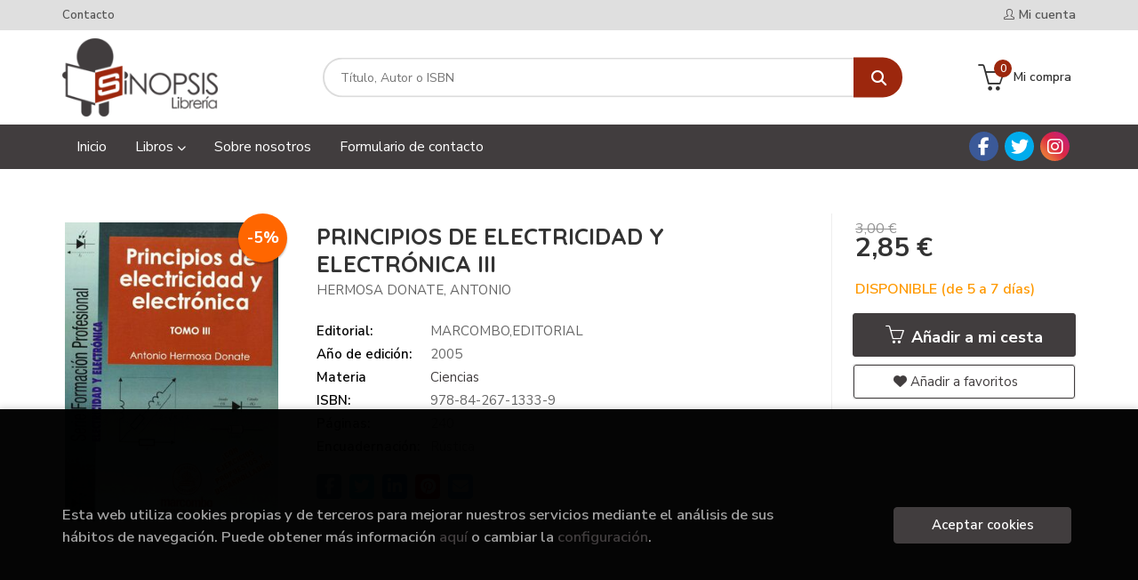

--- FILE ---
content_type: text/html; charset=UTF-8
request_url: https://www.libreriasinopsis.com/libro/principios-de-electricidad-y-electronica-iii_100079
body_size: 12342
content:
<!DOCTYPE html>
<html lang="es">
<head>
    <title>PRINCIPIOS DE ELECTRICIDAD Y ELECTRÓNICA III. HERMOSA DONATE, ANTONIO. 9788426713339 Librería Sinopsis</title>
    <meta charset="utf-8">
    <meta name="viewport" content="width=device-width, initial-scale=1.0">
    <meta name="description" content="PRINCIPIOS DE ELECTRICIDAD Y ELECTRÓNICA III, HERMOSA DONATE, ANTONIO, 3,00&euro;. La materia que se expone en esta serie de libros constituye los principios fundam...">
    <meta name="keywords" content="PRINCIPIOS DE ELECTRICIDAD Y ELECTRÓNICA III, HERMOSA DONATE, ANTONIO">
    <meta name="revisit" content="15 days">
    <meta name="revisit-after" content="1 days">
        <link rel="image_src" href="https://www.libreriasinopsis.com/imagenes/9788426/978842671333.JPG">
    <meta property="og:type" content="product">
    <meta property="og:image" content="https://www.libreriasinopsis.com/imagenes/9788426/978842671333.JPG">
    <meta property="og:url" content="https://www.libreriasinopsis.com/libro/principios-de-electricidad-y-electronica-iii_100079">
    <meta property="og:title" content="PRINCIPIOS DE ELECTRICIDAD Y ELECTRÓNICA III">
    <meta property="og:description" content="PRINCIPIOS DE ELECTRICIDAD Y ELECTRÓNICA III, HERMOSA DONATE, ANTONIO, 3,00&euro;. La materia que se expone en esta serie de libros constituye los principios fundam...">
    
            
            <meta name="robots" content="index,follow">
        
        <link rel="canonical" href="https://www.libreriasinopsis.com/libro/principios-de-electricidad-y-electronica-iii_100079">
            
    <link rel="stylesheet" href="https://cdnjs.cloudflare.com/ajax/libs/simple-line-icons/2.4.1/css/simple-line-icons.css">
    <link rel="stylesheet" type="text/css" href="https://cdnjs.cloudflare.com/ajax/libs/bootstrap3-dialog/1.34.5/css/bootstrap-dialog.min.css">
        <link rel="stylesheet" type="text/css" href="/lightbox/css/lightbox.css">
        <link rel="stylesheet" type="text/css" href="/css/style.css">
    <link rel="stylesheet" type="text/css" href="/css/custom.css">
    <link type="image/x-icon" rel="shortcut icon" href="/images/favicon.ico">



    <!-- alternativa http://schema.org/Organization, igual pero hay que quitar priceRange -->
    <script type="application/ld+json">
    {
    "@context" : "http://schema.org",
    "@type" : "BookStore",
    "name" : "Librería Sinopsis",
    "url" : "https://www.libreriasinopsis.com",
    "logo": "https://www.libreriasinopsis.com/images/logo-white.png",
    "address": {
        "@type": "PostalAddress",
        "addressLocality": "Las Palmas de Gran Canaria",
        "addressRegion": "España",
        "postalCode": "35002",
        "streetAddress": "C/ Perdomo, 6"
    },
    "priceRange": "$$",
    "image": "https://www.libreriasinopsis.com/images/logo.png",
    "telephone": "(+34) 928 381 438",
    "email": "pedidos@libreriasinopsis.com",
    "sameAs" : [
            "https://www.facebook.com/libreriasinopsislp/",            "https://twitter.com/sinopsislp?lang=es",            "https://www.instagram.com/sinopsislibreria/"    
    ]
    }
    </script>
    <script type="application/ld+json">
    {
    "@context": "http://schema.org",
    "@type": "WebSite",
    "url": "https://www.libreriasinopsis.com",
    "potentialAction": {
        "@type": "SearchAction",
        "target": "https://www.libreriasinopsis.com/busqueda/listaLibros.php?tipoBus=full&palabrasBusqueda={search_term_string}",
        "query-input": "required name=search_term_string"
    }
    }
    </script>
    
    <!-- COMENTARIO: Existe el atributo itemCondition para describir el estado de un producto.
    "itemCondition": "$array.campo_estado_libro" -->
    <script type="application/ld+json">
        {
            "@context": "http://schema.org",
            "@type": "Book",
            "name": "PRINCIPIOS DE ELECTRICIDAD Y ELECTRÓNICA III",
            "author": "HERMOSA DONATE, ANTONIO",
                        "publisher": "MARCOMBO,EDITORIAL",
                        "datePublished": "2005",
                
            "isbn": "978-84-267-1333-9",
                
            "numberOfPages": "240",
                                                "offers": {
                "@type": "Offer",
                "price": "2.85",
                "url": "https://www.libreriasinopsis.com/libro/principios-de-electricidad-y-electronica-iii_100079",
                                "availability": "http://schema.org/InStock",
                                "priceCurrency": "EUR"
            },
                                                "description": " La materia que se expone en esta serie de libros constituye los principios fundamentales de la electricidad y de la electrónica. En este tomo (III), se explican de forma detallada y práctica los principios básicos sobre los circuitos de corriente alterna tales como reactancia, impedancia, desafes, factor de potencia, potencias activas y reactivas, resonancias, etc, así como una introducción al cálculo mediante números complejos. Todo ello se explica combinando adecuadamente los conceptos teóricos con la utilidad práctica, y apoyado por diversos ejercicios desarrollados. También se dedica un capítulo completo para explicar los principios conceptuales de la electrónica y proporcionar una visión global sobre los componentes electrónicos básicos, así como la base física que soporta a la electrónica; los materiales semiconductores en especial el silicio.El nivel técnico es básico-medio, procurando un máximo didactismo y un enfoque práctico. Estas características hacen que resulte de especial interés en los estudios de formación técnica-profesional en general (ciclos formativos), así como a todo aquel interesado en las bases de la electricidad y la electrónica. ",
                        "image": "https://www.libreriasinopsis.com/imagenes/9788426/978842671333.JPG"
            }
    </script>
    </head>
<body class="page-detalle" onload="" >

            <header id="header" class="header-1">
	<div class="header-top">
	    <div class="container">
	        <!--MENU MI CUENTA-->
	        <div id="account" class="dropdown">
	            					<a href="https://www.libreriasinopsis.com/registro/autenticacion.php"><i class="icon-user icon"></i><span class="btn-login hidden-xs">Mi cuenta</span></a>
					        </div>
	        <!--FIN MENU MI CUENTA-->

			
			<div class="cart-mobile visible-xs">
                <span id="numArticulosMini" class="cantidad-mobile numArticulos">0</span>
                                <a class="btntwo" href="/cesta/cestaCompra.php"><i class="icon icon-bag"></i></a>
                            </div>

            <div id="nav-header" class="hidden-xs">
                <ul>
                                    <li><a href="/contacto">Contacto</a></li>
                
                </ul>
            </div>

            <button type="button" class="navbar-toggle" data-toggle="collapse" data-target="#navbar-collapse-1">
                <span class="sr-only"></span>
                <span class="icon-bar"></span>
                <span class="icon-bar"></span>
                <span class="icon-bar"></span>
            </button>
		</div>
	</div> <!--/header-top-->

	<div class="header-middle">
    	<div class="container">
    		<div class="row">
		        <div id="logotipo" class="col-md-3 col-sm-3">
		            <a href="/index.php">
		                <img class="hidden-xs" title="Ir a la página de inicio" alt="Librería Sinopsis" src="/images/logo.png">
		                <img class="visible-xs" title="Ir a la página de inicio" alt="Librería Sinopsis" src="/images/logo-white.png">
		            </a>
		        </div>
				<div id="search" class="col-md-7 col-sm-6">
	                <form name="formBusRapida" id="busqueda" action="/busqueda/listaLibros.php" method="get" onsubmit="return busRapida()">
	                    <input type="hidden" name="tipoBus" id="tipoBus" value="full">
	                    <input class="search-text" type="text" name="palabrasBusqueda" placeholder="Título, Autor o ISBN">
	                    <!-- <input type="submit" name="boton" value="" class="btntwo search"> -->
	                    <button class="btntwo search" title="Buscar" type="submit"><i class="fa fa-search"></i></button>
	                    	                </form>
	                <a class="avanzado hidden-xs" href="/busqueda/buscadorAvanzado.php">
	                    <span class="fa fa-angle-right"></span>
	                    Búsqueda avanzada
	                </a>
				</div>
				<div id="cart" class="hidden-xs col-md-2 col-sm-3">
	                <ul id="cart-fixed">
	                    <li id="tt_products_minibasket">
	                        	                            <a class="btn-cart" href="/cesta/cestaCompra.php"><i class="icon icon-basket"></i> <span class="cart-txt">Mi compra</span> <span class="numArticulos">0</span></a>
	                        	                        <ul id="contentMiniCesta">
	                            <li id="miniCesta">
	                                
	                            </li>
	                            <li>
																		<a class="btn-cart-checkout" href="/cesta/cestaCompra.php">Ver Mi Compra</a>
										                            </li>
	                        </ul>
	                    </li>
	                </ul>
				</div>
			</div>
		</div>
	</div><!--/header-middle-->

	<div class="header-nav">
    	<div class="container">
		        <nav class="navbar navbar-default" role="navigation">
	               <div class="collapse navbar-collapse" id="navbar-collapse-1">
	                    <ul class="nav navbar-nav">
	                        		                        <li ><a href="/index.php"><span>Inicio</span></a></li>
	
																										<li class="dropdown">
										<a href="/home_libros" class="dropdown-toggle" data-toggle="dropdown">Libros <i class="fas fa-chevron-down"></i></a>
										<ul class="dropdown-menu dropdown-menu-cabecera">
											<ul class="menu-explorar">
																								<span class="main-nav-title">Explorar</span>
																								<li><a href="/home_libros">Secciones</a></li>
												
																							</ul>
																						<span class="main-nav-title">Materias</span>
											<ul class="menu-materias">
																								<li >
													<a href="/libros-de/bolsillo-00/" title="Bolsillo">Bolsillo</a>
												</li>
																								<li >
													<a href="/libros-de/literatura-universal-01/" title="Literatura universal">Literatura universal</a>
												</li>
																								<li >
													<a href="/libros-de/album-ilustrado-02/" title="Album ilustrado">Album ilustrado</a>
												</li>
																								<li >
													<a href="/libros-de/thriller-novela-negra-policiaca-04/" title="Thriller / novela negra / policiaca">Thriller / novela negra / policiaca</a>
												</li>
																								<li >
													<a href="/libros-de/narrativa-historica-05/" title="Narrativa histórica">Narrativa histórica</a>
												</li>
																								<li >
													<a href="/libros-de/novela-romantica-06/" title="Novela romántica">Novela romántica</a>
												</li>
																								<li >
													<a href="/libros-de/cocina-07/" title="Cocina">Cocina</a>
												</li>
																								<li >
													<a href="/libros-de/novela-fantastica-08/" title="Novela fantástica">Novela fantástica</a>
												</li>
																								<li >
													<a href="/libros-de/narrativa-ciencia-ficcion-09/" title="Narrativa ciencia ficción">Narrativa ciencia ficción</a>
												</li>
																								<li >
													<a href="/libros-de/infantil-10/" title="Infantil">Infantil</a>
												</li>
																								<li >
													<a href="/libros-de/juvenil-11/" title="Juvenil">Juvenil</a>
												</li>
																								<li >
													<a href="/libros-de/narrativa-de-viajes-12/" title="Narrativa de viajes">Narrativa de viajes</a>
												</li>
																								<li >
													<a href="/libros-de/narrativa-extranjera-13/" title="Narrativa extranjera">Narrativa extranjera</a>
												</li>
																								<li >
													<a href="/libros-de/poesia-14/" title="Poesía">Poesía</a>
												</li>
																								<li >
													<a href="/libros-de/guias-de-viaje-15/" title="Guias de viaje">Guias de viaje</a>
												</li>
																								<li >
													<a href="/libros-de/aficiones-16/" title="Aficiones">Aficiones</a>
												</li>
																								<li >
													<a href="/libros-de/arte-17/" title="Arte">Arte</a>
												</li>
																								<li >
													<a href="/libros-de/varios-18/" title="Varios">Varios</a>
												</li>
																								<li >
													<a href="/libros-de/autoayuda-19/" title="Autoayuda">Autoayuda</a>
												</li>
																								<li >
													<a href="/libros-de/esoterismo-20/" title="Esoterismo">Esoterismo</a>
												</li>
																								<li >
													<a href="/libros-de/sexualidad-21/" title="Sexualidad">Sexualidad</a>
												</li>
																								<li >
													<a href="/libros-de/padres-e-hijos-22/" title="Padres e hijos">Padres e hijos</a>
												</li>
																								<li >
													<a href="/libros-de/psicologia-23/" title="Psicología">Psicología</a>
												</li>
																								<li >
													<a href="/libros-de/pedagogia-24/" title="Pedagogía">Pedagogía</a>
												</li>
																								<li >
													<a href="/libros-de/deportes-25/" title="Deportes">Deportes</a>
												</li>
																								<li >
													<a href="/libros-de/ciencias-26/" title="Ciencias">Ciencias</a>
												</li>
																								<li >
													<a href="/libros-de/animales-y-plantas-27/" title="Animales y plantas">Animales y plantas</a>
												</li>
																								<li >
													<a href="/libros-de/temas-canarios-28/" title="Temas canarios">Temas canarios</a>
												</li>
																								<li >
													<a href="/libros-de/diccionarios-29/" title="Diccionarios">Diccionarios</a>
												</li>
																								<li >
													<a href="/libros-de/linguistica-30/" title="LingÜística">LingÜística</a>
												</li>
																								<li >
													<a href="/libros-de/informatica-31/" title="Informatica">Informatica</a>
												</li>
																								<li >
													<a href="/libros-de/teatro-33/" title="Teatro">Teatro</a>
												</li>
																								<li >
													<a href="/libros-de/ensayo-critica-literaria-34/" title="Ensayo / critica literaria">Ensayo / critica literaria</a>
												</li>
																								<li >
													<a href="/libros-de/historia-35/" title="Historia">Historia</a>
												</li>
																								<li >
													<a href="/libros-de/cultura-clasica-36/" title="Cultura clásica">Cultura clásica</a>
												</li>
																								<li >
													<a href="/libros-de/filosofia-37/" title="Filosofía">Filosofía</a>
												</li>
																								<li >
													<a href="/libros-de/filosofia-oriental-38/" title="Filosofía oriental">Filosofía oriental</a>
												</li>
																								<li >
													<a href="/libros-de/teologia-39/" title="Teología">Teología</a>
												</li>
																								<li >
													<a href="/libros-de/biografias-40/" title="Biografías">Biografías</a>
												</li>
																								<li >
													<a href="/libros-de/ensayo-41/" title="Ensayo">Ensayo</a>
												</li>
																								<li >
													<a href="/libros-de/economia-y-empresa-42/" title="Economía y empresa">Economía y empresa</a>
												</li>
																								<li >
													<a href="/libros-de/derecho-43/" title="Derecho">Derecho</a>
												</li>
																								<li >
													<a href="/libros-de/comic-44/" title="Comic">Comic</a>
												</li>
																								<li >
													<a href="/libros-de/revistas-45/" title="Revistas">Revistas</a>
												</li>
												
											</ul>
																					</ul>
									</li>
									
																	                        <li ><a href="/especial/sobre-nosotros/24/"><span>Sobre nosotros</span></a></li>
	
																	                        <li ><a href="https://www.libreriasinopsis.com/contacto/"><span>Formulario de contacto</span></a></li>
	
															

	                        	                        <li class="visible-xs  line-off"><a href="/contacto">Contacto</a></li>
	                        

	                        						</ul>

	                    	                    <ul class="social-networks hidden-xs">
	                        	                        <li class="facebook">
	                            <a title="FACEBOOK" target="_blank" href="https://www.facebook.com/libreriasinopsislp/"><i class="fa fa-facebook"></i></a>
	                        </li>
	                        	                        <li class="twitter">
	                            <a title="TWITTER" target="_blank" href="https://twitter.com/sinopsislp?lang=es"><i class="fa fa-twitter"></i></a>
	                        </li>
	                        	                        <li class="instagram">
	                            <a title="INSTAGRAM" target="_blank" href="https://www.instagram.com/sinopsislibreria/"><i class="fa fa-instagram"></i></a>
	                        </li>
	                        
	                    </ul>
	                    
					</div>
				</div>
    	</div>
    </div><!--/header-nav-->
</header>
    
<div class="container main-container">
    <div class="row">

 
<div class="content col-md-12">
    <div>
        <div class="fichaDetalle">

            <div id="detimg">
                				<img id="detportada" src="https://www.libreriasinopsis.com/imagenes/9788426/978842671333.JPG" alt="PRINCIPIOS DE ELECTRICIDAD Y ELECTRÓNICA III" title="PRINCIPIOS DE ELECTRICIDAD Y ELECTRÓNICA III">
				                                
                                    <a id="9788426713339" class="googlebooks" style="display:none" onclick="ProcessPreview('9788426713339')"></a>
                
                				
				
                                <div class="discount">-5%</div>
                            
            </div>
			
			<dl class="summary">
                <h1 id="titulo">PRINCIPIOS DE ELECTRICIDAD Y ELECTRÓNICA III</h1>
                                <p id="autor">                    		<span class="nomesigas" data-link="L2F1dG9yL2hlcm1vc2EtZG9uYXRlLWFudG9uaW8v">HERMOSA DONATE, ANTONIO</span>		    





</p>
				
				
	            <div class="precioDetalle-mobile precioDetalle">
	                <div class="wraper-precioDetalle">
	                    	                        <div class="infoprices">
	                            <span class="antes">3,00 &euro;</span>
	                        </div>
	                        <div class="infoprices">
	                            <span class="despues">2,85 &euro;</span>
	                        </div>
	                        <div class="iva"></div>
													                 
	                </div>
					
							                <div class="disponibilidad">
		                  <span class="orange" id="disponibilidad">DISPONIBLE (de 5 a 7 días)</span>
		                </div>
					                </div>				
                
				
				                	<dt>Editorial:</dt>
                    					<dd  class="editorial"><span class="nomesigas" data-link="L2VkaXRvcmlhbC9tYXJjb21iby1lZGl0b3JpYWwvMjQyMy8=">MARCOMBO,EDITORIAL</span></dd>
													
								
                                                        <dt>Año de edición: </dt>
                    <dd>2005</dd>
                                                    
                                <dt>Materia</dt>
                <dd><a href="/libros-de/ciencias-26/" class="" title="Mostrar todos los libros de la materia">Ciencias</a></dd>
                                
                    
                <dt>ISBN:</dt>
                <dd>978-84-267-1333-9</dd>
                <div class="clear"></div>
                                
                                <dt>Páginas:</dt>
                <dd>240</dd>
                <div class="clear"></div>
                                
                                                            <dt>Encuadernación:</dt>
                                        <dd>Rústica</dd>
                    <div class="clear"></div>
                
                                                    
                                    
                
                
                
                                <div id="share-links"></div>
                
                                                                                                      
            </dl>
		</div> <!-- fin fichaDetalle-->
    
        <div class="price-col">
            <div class="precioDetalle">
                <div class="wraper-precioDetalle">
                                            <div class="infoprices">
                            <span class="antes">3,00 &euro;</span>
                        </div>
                        <div class="infoprices">
                            <span class="despues">2,85 &euro;</span>
                        </div>
                        <div class="iva"></div>
                        					                 
                </div>
				
					                <div class="disponibilidad">
	                  <span class="orange" id="disponibilidad2">DISPONIBLE (de 5 a 7 días)</span>
	                </div>
				            </div>


                        
            
                        
			<div class="cta-wrapper">
				                    <button id="botonComprar" data-id="100079" class="btn buy" title="Añadir a Mi Compra"><span class="icon icon-basket"></span> Añadir a mi cesta</button>
					
					                    
                    							</div>


            
             
              
            
                      
                        
                        
            			
			                                 
            			
				            <div class="wraper-detalle">
                    <span class="btn btn-secondary btn-lg btn-block btnfavoritos nomesigas" data-link="L2Zhdm9yaXRvcy9pbnNGYXZvcml0by5waHA/Y29kQXJ0aWN1bG89MTAwMDc5">
						<i class="fa fa-heart"></i>
						Añadir a favoritos
					</span>
	            </div>
             
						
						
			        </div>



		
			<div id="detpestanias">
                <ul id="detnavtab">
                                    <li><a href="#tabsinopsis">Sinopsis</a></li>
                                                                </ul>

                <div class="clear"></div>

                 
                                <div id="tabsinopsis" >
                                                            <p class="bodytext">La materia que se expone en esta serie de libros constituye los principios fundamentales de la electricidad y de la electrónica. En este tomo (III), se explican de forma detallada y práctica los principios básicos sobre los circuitos de corriente alterna tales como reactancia, impedancia, desafes, factor de potencia, potencias activas y reactivas, resonancias, etc, así como una introducción al cálculo mediante números complejos. Todo ello se explica combinando adecuadamente los conceptos teóricos con la utilidad práctica, y apoyado por diversos ejercicios desarrollados. También se dedica un capítulo completo para explicar los principios conceptuales de la electrónica y proporcionar una visión global sobre los componentes electrónicos básicos, así como la base física que soporta a la electrónica; los materiales semiconductores en especial el silicio.<BR><BR>El nivel técnico es básico-medio, procurando un máximo didactismo y un enfoque práctico. Estas características hacen que resulte de especial interés en los estudios de formación técnica-profesional en general (ciclos formativos), así como a todo aquel interesado en las bases de la electricidad y la electrónica.<BR> </p>
                                    </div>
                

                
                

            </div><!--detpestanias-->

				            <div class="block">
	                <h2 class="title">Artículos relacionados</h2>
	                <ul class="listado_libros books grid">
	                    	                        <li class="item">
	                            
    <div class="portada">
        <div>
            <a href="/libro/el-tercer-lunes-de-enero-es-el-mas-triste-del-ano_430181"><img class="foto" src="https://www.libreriasinopsis.com/imagenes/9788434/978843443978.JPG" alt="EL TERCER LUNES DE ENERO ES EL MÁS TRISTE DEL AÑO" title="EL TERCER LUNES DE ENERO ES EL MÁS TRISTE DEL AÑO">
                        
            
                            <span class="discount">-5% </span>
                        </a>
        </div>
    </div>
    <form>
        <dl class="dublincore">
            <dd class="title"><a href="/libro/el-tercer-lunes-de-enero-es-el-mas-triste-del-ano_430181" title="EL TERCER LUNES DE ENERO ES EL MÁS TRISTE DEL AÑO">EL TERCER LUNES DE ENERO ES EL MÁS TRISTE DEL AÑO</a></dd>
            <dd class="creator">                        CLAUDI ALSINA            /             ALSINA, CLAUDI    
</dd>
            <!--<dd class="publisher">ARIEL</dd>
            <dd>01/11/2025</dd>-->

                            <dd class="mulsinop">Una auténtica cruzada matemática contra el mal de la falsedad.	Claudi Alsina nos ofrece herramientas para defendernos de las malvadas fake news. Mirando con sentido común, con lógica, con números y con tantos por ciento, podemos desenmascarar las mentiras y combatir la desinformación. Las matemáticas pueden ayudarnos a ser más críticos y a no creer todo lo que se nos presenta c...</dd>
            
                            <dd class="disponibilidad green" > En stock</dd>
                    </dl>
        
        <div class="botones">
            <p class="precio">
                                    <strike>19,13 &euro;</strike><strong >18,17 &euro;</strong>
                            </p>
                        <div class="formulario">
                                <button id="href_dispo_430181" style="" data-id="430181" class="btntwo botonComprar" title="Añadir a Mi Compra">Comprar</button>
                            </div>
                    </div>
        
    </form>
	                        </li>
	                    	                        <li class="item">
	                            
    <div class="portada">
        <div>
            <a href="/libro/y-si-el-universo-no-es-como-pensamos_430024"><img class="foto" src="https://www.libreriasinopsis.com/imagenes/9791387/979138793932.JPG" alt="¿Y SI EL UNIVERSO NO ES COMO PENSAMOS?" title="¿Y SI EL UNIVERSO NO ES COMO PENSAMOS?">
                        
            
                            <span class="discount">-5% </span>
                        </a>
        </div>
    </div>
    <form>
        <dl class="dublincore">
            <dd class="title"><a href="/libro/y-si-el-universo-no-es-como-pensamos_430024" title="¿Y SI EL UNIVERSO NO ES COMO PENSAMOS?">¿Y SI EL UNIVERSO NO ES COMO PENSAMOS?</a></dd>
            <dd class="creator"></dd>
            <!--<dd class="publisher">RENACIMIENTO EDITORIAL</dd>
            <dd>01/11/2025</dd>-->

                            <dd class="mulsinop">¿Y si el universo no es como pensamos? es un viaje apasionante a través de las fronteras del conocimiento en cosmología, física teórica y astrofísica. De la mano de algunos de los científicos más reconocidos de España, este libro ofrece una visión actualizada y accesible de los grandes misterios que desafían nuestra comprensión del cosmos. Desde los primeros instantes del unive...</dd>
            
                            <dd class="disponibilidad green" > En stock</dd>
                    </dl>
        
        <div class="botones">
            <p class="precio">
                                    <strike>17,21 &euro;</strike><strong >16,35 &euro;</strong>
                            </p>
                        <div class="formulario">
                                <button id="href_dispo_430024" style="" data-id="430024" class="btntwo botonComprar" title="Añadir a Mi Compra">Comprar</button>
                            </div>
                    </div>
        
    </form>
	                        </li>
	                    	                        <li class="item">
	                            
    <div class="portada">
        <div>
            <a href="/libro/los-ultimos-dias-de-los-dinosaurios_430289"><img class="foto" src="https://www.libreriasinopsis.com/imagenes/9791399/979139903922.JPG" alt="LOS ÚLTIMOS DÍAS DE LOS DINOSAURIOS" title="LOS ÚLTIMOS DÍAS DE LOS DINOSAURIOS">
                        
            
                            <span class="discount">-5% </span>
                        </a>
        </div>
    </div>
    <form>
        <dl class="dublincore">
            <dd class="title"><a href="/libro/los-ultimos-dias-de-los-dinosaurios_430289" title="LOS ÚLTIMOS DÍAS DE LOS DINOSAURIOS">LOS ÚLTIMOS DÍAS DE LOS DINOSAURIOS</a></dd>
            <dd class="creator">                        BLACK, RILEY    
</dd>
            <!--<dd class="publisher">CAPITAN SWING</dd>
            <dd>01/11/2025</dd>-->

                            <dd class="mulsinop">Imagínese en el período cretácico. Es una tarde soleada en el Hell Creek de la antigua Montana hace 66 millones de años. Un Triceratops Horridus deambula por la linde del bosque. En cuestión de horas todo aquí desaparecerá. El verdor exuberante será reemplazado por el fuego. El Tyrannosaurus Rex será derrocado de su trono junto con todas las demás especies de dinosaurios no avi...</dd>
            
                            <dd class="disponibilidad green" > En stock</dd>
                    </dl>
        
        <div class="botones">
            <p class="precio">
                                    <strike>23,08 &euro;</strike><strong >21,93 &euro;</strong>
                            </p>
                        <div class="formulario">
                                <button id="href_dispo_430289" style="" data-id="430289" class="btntwo botonComprar" title="Añadir a Mi Compra">Comprar</button>
                            </div>
                    </div>
        
    </form>
	                        </li>
	                    	                        <li class="item">
	                            
    <div class="portada">
        <div>
            <a href="/libro/cosmos_430072"><img class="foto" src="https://www.libreriasinopsis.com/imagenes/9780241/978024177367.JPG" alt="COSMOS" title="COSMOS">
                        
            
                            <span class="discount">-5% </span>
                        </a>
        </div>
    </div>
    <form>
        <dl class="dublincore">
            <dd class="title"><a href="/libro/cosmos_430072" title="COSMOS">COSMOS</a></dd>
            <dd class="creator">                        DK    
</dd>
            <!--<dd class="publisher">DK EDITORIAL</dd>
            <dd>01/11/2025</dd>-->

                            <dd class="mulsinop">Un viaje fascinante a cada rincón del universo, desde Marte hasta las galaxias más lejanas "Cosmos es una obra que cautivará e inspirará a  lectores de todas las edades. Hay algo para todos los niveles, desde  estudiantes de primaria hasta astrofísicos". BBC The Sky at Night (programa de television). Cosmos es un viaje visualmente impresionante a través del universo. Abarca des...</dd>
            
                            <dd class="disponibilidad green" > En stock</dd>
                    </dl>
        
        <div class="botones">
            <p class="precio">
                                    <strike>30,77 &euro;</strike><strong >29,23 &euro;</strong>
                            </p>
                        <div class="formulario">
                                <button id="href_dispo_430072" style="" data-id="430072" class="btntwo botonComprar" title="Añadir a Mi Compra">Comprar</button>
                            </div>
                    </div>
        
    </form>
	                        </li>
	                    	                        <li class="item">
	                            
    <div class="portada">
        <div>
            <a href="/libro/inteligencia-natural-y-la-logica-de-la-consciencia_430188"><img class="foto" src="https://www.libreriasinopsis.com/imagenes/9788423/978842336873.JPG" alt="INTELIGENCIA NATURAL Y LA LÓGICA DE LA CONSCIENCIA" title="INTELIGENCIA NATURAL Y LA LÓGICA DE LA CONSCIENCIA">
                        
            
                            <span class="discount">-5% </span>
                        </a>
        </div>
    </div>
    <form>
        <dl class="dublincore">
            <dd class="title"><a href="/libro/inteligencia-natural-y-la-logica-de-la-consciencia_430188" title="INTELIGENCIA NATURAL Y LA LÓGICA DE LA CONSCIENCIA">INTELIGENCIA NATURAL Y LA LÓGICA DE LA CONSCIENCIA</a></dd>
            <dd class="creator">                        DAMASIO, ANTONIO    
</dd>
            <!--<dd class="publisher">DESTINO</dd>
            <dd>01/11/2025</dd>-->

                            <dd class="mulsinop">Inteligencia humana versus Inteligencia Artificial: la relación del futuro.El tradicional misterio de la conciencia nuestra capacidad de experimentar la propia existencia y tener sentido de nosotros mismos sigue sin resolverse a pesar de los grandes intentos de neurobiólogos y filósofos. En su nuevo libro, Damasio comparte sus investigaciones más punteras sobre el surgimiento d...</dd>
            
                            <dd class="disponibilidad green" > En stock</dd>
                    </dl>
        
        <div class="botones">
            <p class="precio">
                                    <strike>20,10 &euro;</strike><strong >19,10 &euro;</strong>
                            </p>
                        <div class="formulario">
                                <button id="href_dispo_430188" style="" data-id="430188" class="btntwo botonComprar" title="Añadir a Mi Compra">Comprar</button>
                            </div>
                    </div>
        
    </form>
	                        </li>
	                    	                        <li class="item">
	                            
    <div class="portada">
        <div>
            <a href="/libro/hasta-el-infinito-y-mas-alla_429709"><img class="foto" src="https://www.libreriasinopsis.com/imagenes/9788419/978841950944.JPG" alt="HASTA EL INFINITO Y MÁS ALLÁ" title="HASTA EL INFINITO Y MÁS ALLÁ">
                        
            
                            <span class="discount">-5% </span>
                        </a>
        </div>
    </div>
    <form>
        <dl class="dublincore">
            <dd class="title"><a href="/libro/hasta-el-infinito-y-mas-alla_429709" title="HASTA EL INFINITO Y MÁS ALLÁ">HASTA EL INFINITO Y MÁS ALLÁ</a></dd>
            <dd class="creator">                        NYX WALKER, LINDSEY            /             DEGRASSE, NEIL    
</dd>
            <!--<dd class="publisher">NEOPERSON</dd>
            <dd>01/11/2025</dd>-->

                            <dd class="mulsinop">UNA SORPRENDENTE EXPLORACIÓN DEL ESPACIO Y EL TIEMPO	Nadie consigue explicar los misterios del cosmos de forma tan adie clara y entretenida como el célebre astrofísico Neil deGrasse Tyson. En esta obra, en la que cuenta con la colaboración de la periodista científica Lindsey Nyx Walker, su descripción del universo conocido resulta fascinante.		Con una narrativa dinámica, aguda ...</dd>
            
                            <dd class="disponibilidad green" > En stock</dd>
                    </dl>
        
        <div class="botones">
            <p class="precio">
                                    <strike>19,18 &euro;</strike><strong >18,22 &euro;</strong>
                            </p>
                        <div class="formulario">
                                <button id="href_dispo_429709" style="" data-id="429709" class="btntwo botonComprar" title="Añadir a Mi Compra">Comprar</button>
                            </div>
                    </div>
        
    </form>
	                        </li>
	                    
	                </ul>
	            </div>
			
                                            <div class="block">
                    <h2 class="title">Otros libros del autor</h2>
                    <ul class="listado_libros books grid">
                                                    <li class="item">
                                
    <div class="portada">
        <div>
            <a href="/libro/principios-de-electricidad-y-electronica-v_179532"><img class="foto" src="https://www.libreriasinopsis.com/imagenes/9788426/978842671532.JPG" alt="PRINCIPIOS DE ELECTRICIDAD Y ELECTRÓNICA V" title="PRINCIPIOS DE ELECTRICIDAD Y ELECTRÓNICA V">
                        
            
                            <span class="discount">-5% </span>
                        </a>
        </div>
    </div>
    <form>
        <dl class="dublincore">
            <dd class="title"><a href="/libro/principios-de-electricidad-y-electronica-v_179532" title="PRINCIPIOS DE ELECTRICIDAD Y ELECTRÓNICA V">PRINCIPIOS DE ELECTRICIDAD Y ELECTRÓNICA V</a></dd>
            <dd class="creator">                        HERMOSA DONATE, ANTONIO    
</dd>
            <!--<dd class="publisher">MARCOMBO,EDITORIAL</dd>
            <dd></dd>-->

                            <dd class="mulsinop">La materia que se expone en esta primera edición (tomo V de la serie) es parte del tomo IV, revisada, corregida y notablemente ampliada con tres capítulos nuevos sobre transistores (componentes fundamentales de la electrónica). De forma sencilla, práctica y profesional, se explican en este libro los diodos básicos, componentes optoelectrónicos fundamentales (LED, displays, foto...</dd>
            
                            <dd class="disponibilidad red" > Descatalogado</dd>
                    </dl>
        
        <div class="botones">
            <p class="precio">
                                    <strike>18,75 &euro;</strike><strong >17,81 &euro;</strong>
                            </p>
                    </div>
        
    </form>
                            </li>
                        
                    </ul>
                </div>
                            
            

            <!--
			            -->

            
			
                        
            
    </div>          
</div>


<div id="modal-preview" class="modal fade in" tabindex="-1" role="dialog" aria-hidden="false">
    <div class="modal-dialog modal-lg">
        <div class="modal-content">
            <div class="modal-header">
                <button class="close" type="button" data-dismiss="modal"><i class="fa fa-times" aria-hidden="true"></i></button>
                <h4 class="modal-title">Vista previa: <small>PRINCIPIOS DE ELECTRICIDAD Y ELECTRÓNICA III</small></h4>
            </div>
            <div id="modal-body" class="modal-body"></div>
        </div>
    </div>
</div>


<!-- Modal Enviar amigo -->

<!-- Modal Avisador de stock -->


<!-- Modal Reservar -->

<!-- Modal Comentar -->

<!-- Modal Click & collect -->

            </div><!--cierre primary -->
        </div><!--cierre row -->
    </div><!--cierre content -->

		<footer id="footer">

		
		<div class="footer-bottom container">
			<div class="row">
	            <div class="col-md-3">
					<img class="footer-logo" title="Ir a la página de inicio" alt="Librería Sinopsis" src="/images/logo-white.png"/>

					<div class="contact-info hidden">
						<div>C/ Perdomo, 6</div>
						<span>35002</span>
						<span>Las Palmas de Gran Canaria</span>
						<span>(España)</span>
					</div>

					                    <ul class="social-networks">
                                                <li class="facebook">
                            <a title="FACEBOOK" target="_blank" href="https://www.facebook.com/libreriasinopsislp/"><i class="fa fa-facebook"></i></a>
                        </li>
                                                <li class="twitter">
                            <a title="TWITTER" target="_blank" href="https://twitter.com/sinopsislp?lang=es"><i class="fa fa-twitter"></i></a>
                        </li>
                                                <li class="instagram">
                            <a title="INSTAGRAM" target="_blank" href="https://www.instagram.com/sinopsislibreria/"><i class="fa fa-instagram"></i></a>
                        </li>
                        
                    </ul>
                    				</div>
	            <div class="footer-menu col-md-3 col-sm-4">
	            	<h2>Contacto</h2>
					<ul>
                		<li><i class="fa fa-phone" aria-hidden="true"></i><a href="tel:(+34) 928 381 438">(+34) 928 381 438</a></li>
   						<li><a href="mailto:pedidos@libreriasinopsis.com" target="_blank"><i class="fa fa-envelope" aria-hidden="true"></i>pedidos@libreriasinopsis.com</a></li>
						<li><a href="/contacto"><i class="fa fa-comment" aria-hidden="true"></i>Formulario de contacto</a></li>
					</ul>
				</div>
	            <div class="footer-menu col-md-3 col-sm-4">
	            	<h2>Páginas legales</h2>
					<ul>
													<li><a href="/especial/aviso-legal">Aviso legal</a></li>
													<li><a href="/especial/condiciones-de-venta">Condiciones de venta</a></li>
													<li><a href="/proteccion-de-datos">Protección de datos</a></li>
													<li><a href="/especial/politica-de-cookies">Política de Cookies</a></li>
						
					</ul>
				</div>
	            <div class="footer-menu col-md-3 col-sm-4">
					<h2>Atención al cliente</h2>
					<ul>
                        							<li><a href="/pedidos-especiales/">Pedidos especiales</a></li>
													<li><a href="/especial/conocenos/24/">Sobre nosotros</a></li>
						

						   					</ul>
				</div>
				<div class="col-md-12 logos-ministerio">
					<p>Esta web ha sido subvencionada por el Ministerio de Cultura y Deporte.</p>
					<img src="/images/ministerio.png" alt="Subvención del Ministerio de Cultura y Deporte">
				</div>
			</div>
			<div class="footer-copyright">
				<div class="row">
		            <div class="col-sm-12">
						<p class="info-name">
							2025 &copy; <strong>Librería Sinopsis</strong>. Todos los Derechos Reservados |
							<a href="https://editorial.trevenque.es/productos/weblib/" title="Desarrollado por Grupo Trevenque" target="_blank">Grupo Trevenque</a>
						</p>
					</div>
				</div>
			</div>
		</div>
		
	</footer>
	
    <div id="dialogAlert" style="display:none"></div>
    </div><!--cierre container -->


	<a href="#" class="scrollToTop"><i class="fa fa-chevron-up" aria-hidden="true"></i></a>


<script type="text/javascript">
	/** Variables configuración **/
	var rutaHtml = "";
	var rutaImg = "/images";
	var paginaActual = "detalle.php";
	var paramMoneda = "&euro;|D|2|,|.";
	var totalArticulosCesta = 0;
	var slider = 0;
	var autocomplete = 0;
	var analytics = "UA-92163667-1";
	var facebookPixel = "";
	var divisa = "EUR";
	var afiliado = "";
	var stickyHeader = "1";
	/** Variables texto **/
	var emailIncorrecto = "El e-mail no es correcto";
	var aceptar = "Aceptar";
	var cancelar = "Cancelar";
		var verCesta = "Ver Mi Compra";
	var checkout = false;
		var seguirComprando = "Seguir comprando";
	var artInsCestaOK = "Artículo añadido a mi cesta";
	var verTodos = "Ver todos";
	var introPalBusqueda = "Introduce las palabras de búsqueda";
	var notifOK = "";
	var notifERR = "";
	var notifINFO = "";
	var numArticulosCarritoCab = "";
	var noArticulosCesta= "No hay artículos en la cesta";
	var verMas = "Ver más";
	var verMenos = "Ver menos";
</script>

<script type="text/javascript" src="/js/jquery.js" ></script>
<script type="text/javascript" src="/js/jquery-ui.min.js"></script>
<script type="text/javascript" src="/js/jquery.pnotify.min.js"></script>
<script type="text/javascript" src="/js/bootstrap.min.js"></script>
<script type="text/javascript" src="/js/validator.min.js"></script>
<script src="https://cdnjs.cloudflare.com/ajax/libs/bootstrap3-dialog/1.34.5/js/bootstrap-dialog.min.js"></script>
<script type="text/javascript" src="/js/jquery-labelauty.js"></script>
<script type="text/javascript" src="/js/slick.min.js"></script>
<!--<script src="https://kit.fontawesome.com/c6323d31ec.js" crossorigin="anonymous"></script>-->
<script src="/js/fontawesome.js" crossorigin="anonymous"></script>


	<script type="text/javascript" src="/js/jquery.idTabs.min.js" ></script>
	<script type="text/javascript" src="/lightbox/js/lightbox.min.js"></script>
	<script type="text/javascript" src="https://www.google.com/jsapi"></script>
	<script type="text/javascript" src="/js/googlebooks.js"></script>
	<script type="text/javascript" src="https://books.google.com/books?bibkeys=9788426713339&jscmd=viewapi&callback=ProcessGBSBookInfo"></script>
	<script type="text/javascript" src="/js/jssocials.min.js"></script>

<script type="text/javascript" src="/js/check.js"></script>
<script type="text/javascript" src="/js/util.js"></script>
<script type="text/javascript" src="/js/general.js"></script>

        <script type="text/javascript">
    var CaptchaCallback = function() {
            };
    </script>
    <script src='https://www.google.com/recaptcha/api.js?hl=es&onload=CaptchaCallback&render=explicit' async defer></script>
    

<noscript class="cookie-block-b">
	<script>
		(function(i,s,o,g,r,a,m){i['GoogleAnalyticsObject']=r;i[r]=i[r]||function(){
	(i[r].q=i[r].q||[]).push(arguments)},i[r].l=1*new Date();a=s.createElement(o),
	m=s.getElementsByTagName(o)[0];a.async=1;a.src=g;m.parentNode.insertBefore(a,m)
	})(window,document,'script','//www.google-analytics.com/analytics.js','ga');

		ga('create', 'UA-92163667-1', 'auto');
		ga('require', 'displayfeatures');
		ga('send', 'pageview');

			</script>
 </noscript>


	<script type="text/javascript">
var rutaImg = "/images";
	var VALORACIONES_LIBROS = false;
var EBOOKS = "L";
var logeado = false;
var rutaEbooks = "https://www.libreriasinopsis.com/unclick";
var disponibilidad_L = "N";
var ean = "9788426713339";
var RESERVAS = true;
var CLICK_AND_COLLECT = false;


	function comprarEbook (codigo, obj)
	{
			if(logeado){
			obj.href = "#";
			$(document).ready(function() {
				$("#dialog").dialog({ modal: true });
				$("#dialog").dialog({ draggable: false })
				$("#dialog").dialog({ resizable: false });
				$("#dialog").dialog({ width: 390 });
				$("#dialog").dialog({ buttons: {
					"Cancelar": function() { $(this).dialog("close"); },
					"Revisar": function() { window.location = rutaEbooks+"/formPedido.php?fr_accion=comprar&codArticulo=" + codigo }, 
					"No es necesario": function() { window.location = rutaEbooks+"/crearPedido.php?fr_accion=comprar&codArticulo=" + codigo }
				}});
			});
			}
		else
			return false;
	}

</script>
<!--
<script type="text/javascript" src="http://www.google.com/jsapi" charset="utf-8"></script>
-->
<script src="/js/detalleBase.js" type="text/javascript"></script>
<!--
<script src="http://books.google.com/books?bibkeys=9788426713339&jscmd=viewapi&callback=ProcessGBSBookInfo"></script>
-->




<div id="cookie-compliant">
	<div class="container">
		<div class="row">
			
			<div id="introcookies">
				<div class="col-sm-9 introcookies-text">
					<p>Esta web utiliza cookies propias y de terceros para mejorar nuestros servicios mediante el análisis de sus hábitos de navegación. Puede obtener más información  <a id="info-cookies" href="/politica-de-cookies" title="Más información">aquí</a>  o cambiar la  <a id="config-cookies" href="#">configuración</a>.</p>
				</div>
				<div class="col-sm-3 introcookies-btn">
					<button type="button" id="cookie-accept" class="btn btn-accept" aria-label="Close">Aceptar cookies</button>
				</div>
			</div>

			<div id="configcookies">
				<div class="row">
					<div class="col-md-12">
						<form name="formCookies" id="formCookies" action="#" method="post">
							<h2>¿Que son las Cookies?</h2>
							
							<p>Una cookie es un fichero que se descarga en tu ordenador al acceder a determinadas páginas web. Las cookies permiten a una página web, entre otras cosas, almacenar y recuperar información sobre los hábitos de navegación de un usuario o de su equipo, gestionar el acceso de usuarios a zonas restringidas de la web, etc. Tipo de cookies utiliza esta página web.</p>
							
							<ul class="lista-check">
								<li>
									<div class="primary">
										<input type="checkbox" id="cookie_a" name="cookie_a" value="1" checked="checked" disabled="disabled">
										<label for="cookie_a"></label>
										<span>Cookies Técnicas</span>
										<p>Este tipo de cookies  permiten al usuario la navegación a través de una página web, plataforma o aplicación y la utilización de las diferentes opciones o servicios que en ella existan como, por ejemplo, controlar el tráfico y la comunicación de datos, identificar la sesión, acceder a partes de acceso restringido, seleccionar el idioma, o compartir contenidos a través de redes sociales.</p>
									</div>
								</li>
								<li>
									<div class="primary">
										<input type="checkbox" id="cookie_b" name="cookie_b" value="1">
										<label for="cookie_b"></label>
										<span>Cookies de Análisis</span>
										<p>Son aquéllas que posibilitan el seguimiento y análisis del comportamiento de los usuarios en nuestra página. La información recogida se utiliza para la medición de la actividad de los usuarios en la web y la elaboración de perfiles de navegación de los usuarios, con la finalidad de mejorar la web, así como los productos y servicios ofertados.</p>
									</div>
								</li>
								<li>
									<div class="primary">
										<input type="checkbox" id="cookie_c" name="cookie_c" value="1">
										<label for="cookie_c"></label>
										<span>Cookies de Personalización</span>
										<p>Estas cookies pueden ser establecidas a través de nuestro sitio por nuestros socios publicitarios. Pueden ser utilizadas por esas empresas para crear un perfil de sus intereses y mostrarle anuncios relevantes en otros sitios. No almacenan directamente información personal, sino que se basan en la identificación única de su navegador y dispositivo de Internet. Si no permite utilizar estas cookies, verá menos publicidad dirigida.</p>
									</div>
								</li>
							</ul>

							<div class="row">
								<div class="col-md-12 botones">
									<button type="button" id="grabarAceptar" class="btn btn-accept">Guardar y aceptar</button>
									<button type="button" id="aceptartodas" class="btn btn-accept">Aceptar todas</button>
								</div>
							</div>
						</form>
					</div>
				</div>
			</div>

		</div>
	</div>
</div>

<script type="text/javascript" src="/js/cookieblock-1.1.0.js"></script>
<script type="text/javascript">
	var cb = new CookieBlock({
		browsing: '0',
		scrolling: '0',
	});
	cb.setIgnore(['/politica-de-cookies']);
	cb.setAnalytics('UA-92163667-1');
	cb.setDebug(false);
	cb.init();

	$(document).ready(function() {

		$("#config-cookies").click(function(e) {
			e.preventDefault();
			$("#configcookies").slideDown(200);
			$("#introcookies").slideUp(100);
		});

		$("#grabarAceptar").click(function(e) {
			e.preventDefault();

			var form = document.formCookies;
			var cookiesActivas = "a";

			//console.log("cookie_b:"+form.cookie_b.checked);
			if (form.cookie_b.checked) {
				cookiesActivas += "-b";
			}

			//console.log("cookie_c:"+form.cookie_c.checked);
			if (form.cookie_c.checked) {
				cookiesActivas += "-c";
			}

			$("#cookie-compliant").hide();

			//console.log("cookiesActivas:"+cookiesActivas);
			cb.setCookieExt("ALLOW_COOKIES", cookiesActivas);
			cb.init();
		});

		$("#cookie-compliant .lista-check input ~ label + span").click(function() {
			$(this).next("p").slideToggle(100);
		});

	});
</script>

</body>
</html>

--- FILE ---
content_type: text/css
request_url: https://www.libreriasinopsis.com/css/custom.css
body_size: 28
content:
.logos-ministerio {
    margin: 20px 0;
    display: flex;
    flex-flow: column nowrap;
    align-items: center;
    justify-content: flex-start;
}
.logos-ministerio p {
    margin: 20px 0;
}
.logos-ministerio img {
    max-width: 250px;
}